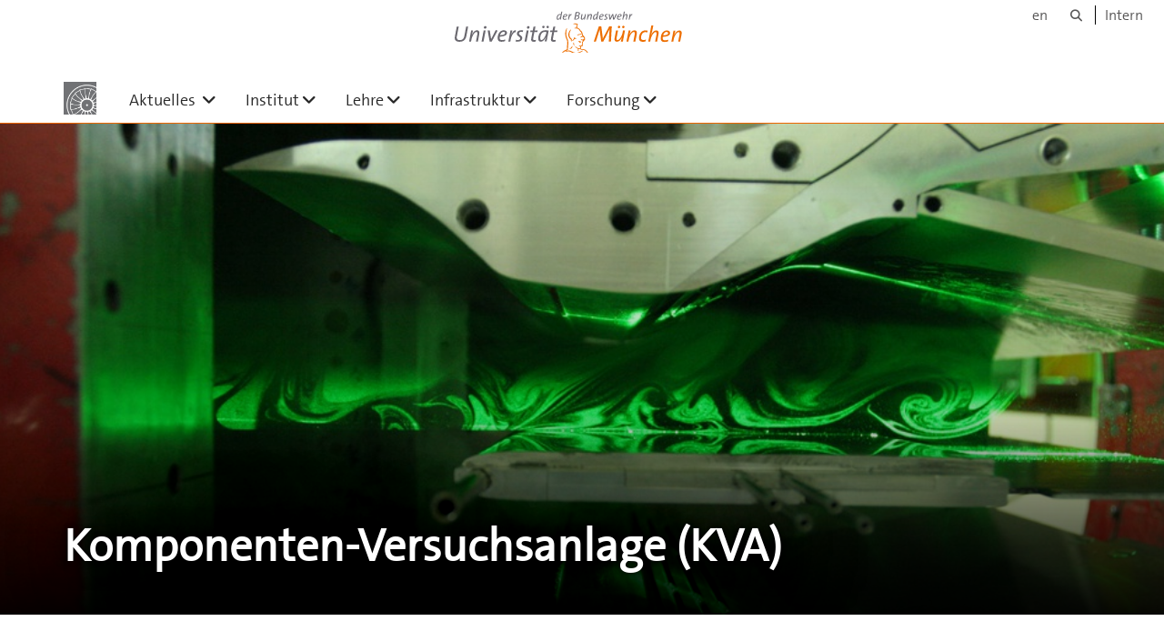

--- FILE ---
content_type: text/html;charset=utf-8
request_url: https://www.unibw.de/strahlantriebe/forschung/infrastruktur/kva-1
body_size: 8023
content:
<!DOCTYPE html>
<html xmlns="http://www.w3.org/1999/xhtml" dir="ltr" lang="de" xml:lang="de">

<head><meta http-equiv="Content-Type" content="text/html; charset=UTF-8" />

  <!-- Meta Tags -->
  
  
  
  
  

  <!-- Page Title -->
  <meta name="twitter:card" content="summary" /><meta property="og:site_name" content="isa" /><meta property="og:title" content="Komponenten-Versuchsanlage (KVA)" /><meta property="og:type" content="website" /><meta property="og:description" content="" /><meta property="og:url" content="https://www.unibw.de/strahlantriebe/infrastruktur/kva-1" /><meta property="og:image" content="https://www.unibw.de/strahlantriebe/@@download/image/portal_logo" /><meta property="og:image:type" content="image/png" /><meta name="viewport" content="width=device-width, initial-scale=1.0" /><meta name="generator" content="Plone - http://plone.com" /><title>Komponenten-Versuchsanlage (KVA) — isa</title><link href="/++theme++unibw.theme/generated/media/unibw/favicon.png" rel="icon" type="image/png" /><link href="/++theme++unibw.theme/generated/media/unibw/apple-touch-icon.png" rel="apple-touch-icon" /><link href="/++theme++unibw.theme/generated/media/unibw/apple-touch-icon-72x72.png" rel="apple-touch-icon" sizes="72x72" /><link href="/++theme++unibw.theme/generated/media/unibw/apple-touch-icon-114x114.png" rel="apple-touch-icon" sizes="114x114" /><link href="/++theme++unibw.theme/generated/media/unibw/apple-touch-icon-144x144.png" rel="apple-touch-icon" sizes="144x144" /><link rel="stylesheet" href="https://www.unibw.de/++plone++production/++unique++2025-12-16T09:59:46.440720/default.css" data-bundle="production" /><link rel="stylesheet" href="https://www.unibw.de/++plone++static/++unique++None/plone-fontello-compiled.css" data-bundle="plone-fontello" /><link rel="stylesheet" href="https://www.unibw.de/++plone++static/++unique++None/plone-glyphicons-compiled.css" data-bundle="plone-glyphicons" /><link rel="stylesheet" href="https://www.unibw.de/++theme++unibw.theme/generated/css/unibw.min.css?version=2025-12-10%2014%3A00%3A46.000002" data-bundle="brand-css" /><link rel="stylesheet" href="https://www.unibw.de/custom.css?timestamp=2023-02-02 20:05:18.294703" data-bundle="custom-css" /><link rel="canonical" href="https://www.unibw.de/strahlantriebe/infrastruktur/kva-1" /><link rel="search" href="https://www.unibw.de/ciss-en/@@search" title="Website durchsuchen" /><script src="/++plone++unibw.policy/fa-kit.js?version=2"></script><script>PORTAL_URL = 'https://www.unibw.de';</script><script src="https://www.unibw.de/++plone++production/++unique++2025-12-16T09:59:46.440720/default.js" data-bundle="production"></script><script src="https://www.unibw.de/++theme++unibw.theme/generated/js/unibw.min.js?version=2025-12-10%2014%3A00%3A46.000002" data-bundle="unibw-js" defer="defer"></script><script src="https://www.unibw.de/++theme++unibw.theme/generated/js/custom.js?version=None" data-bundle="custom-js" defer="defer"></script>
  <!-- Favicon and Touch Icons -->
  
  
  
  
  


  

  
  
  <!-- HTML5 shim and Respond.js for IE8 support of HTML5 elements and media queries -->
  <!-- WARNING: Respond.js doesn't work if you view the page via file:// -->
  <!--[if lt IE 9]>
  <script src="https://oss.maxcdn.com/html5shiv/3.7.2/html5shiv.min.js"></script>
  <script src="https://oss.maxcdn.com/respond/1.4.2/respond.min.js"></script>
<![endif]-->
<link rel="stylesheet" href="/++theme++unibw.theme/frontend.css" /></head>

<body class=" layout-page category- frontend icons-on portaltype-landing-page section-infrastruktur site-strahlantriebe subsection-kva-1 subsection-kva-1-kva template-layout thumbs-on userrole-anonymous viewpermission-none layout-default-basic mosaic-grid"><div id="wrapper" class="clearfix">

  <a href="#maincontent" class="skip-link sr-only">Skip to main content</a>

    <!-- Header -->
    <header id="header" class="header" role="banner">
      <div id="global-navigation" class="header-nav">
        <div class="header-nav-wrapper navbar-scrolltofixed border-bottom-theme-color-2-1px">
          <div class="container">
              <p id="athene">
      <a href="/home"><span class="sr-only">Universität der Bundeswehr München</span></a>
    </p>
  <div class="top-dropdown-outer" id="secondary-navigation">
      <nav aria-label="Sprachmenü">
        <ul class="list-inline" id="language-menu">
          
          
          <li>
            <a class="language-selector" href="/strahlantriebe-en">en</a>
          </li>
        </ul>
      </nav>
      <nav class="secondary" aria-label="Werkzeug Navigation">
        <a aria-label="Suche" href="https://www.unibw.de/strahlantriebe/search"><i class="fa fa-search font-13" aria-hidden="true"></i><span class="sr-only">Suche</span></a>
        <a href="https://inhouse.unibw.de/">Intern</a>
      </nav>
    </div>
  <!-- Navigation -->
  <nav class="menuzord pull-left flip menuzord-responsive menuzord-click" id="menuzord" aria-label="Hauptnavigation">
      <a class="site-logo" aria-label="Zur Hauptseite" href="https://www.unibw.de/strahlantriebe" style="width: 36.0px; background-image: url(&quot;https://www.unibw.de/strahlantriebe/@@images/99362173-8de7-4a78-a6ca-549b591e17d6.png&quot;)"> </a>
      <ul class="menuzord-menu">
        
        <li class=""><a href="/strahlantriebe/aktuelles">
      Aktuelles
    </a><ul class="dropdown" aria-label="&#10;      Aktuelles&#10;    "><li class=""><a href="/strahlantriebe/aktuelles/aktuelle-nachrichten">      Nachrichten    </a></li><li class=""><a href="/strahlantriebe/aktuelles/neues-stellenangebot">      Stellenangebote    </a></li></ul></li><li class=""><a href="/strahlantriebe/institut-fuer-strahlantriebe">Institut</a><ul class="dropdown" aria-label="Institut"><li class=""><a href="/unibw/strahlantriebe/institut/mitarbeiter">Mitarbeiter</a></li><li class=""><a href="/unibw/strahlantriebe/institut/institutsgeschichte">Institutsgeschichte</a></li></ul></li><li class=""><a href="/unibw/strahlantriebe/lehre">Lehre</a><ul class="dropdown" aria-label="Lehre"><li class=""><a href="/unibw/strahlantriebe/lehre/antriebssysteme">Vorlesung Antriebssysteme</a></li><li class=""><a href="/unibw/strahlantriebe/lehre/luftfahrtantriebe">Vorlesung Luftfahrtantriebe</a></li><li class=""><a href="/unibw/strahlantriebe/lehre/antriebskomponenten">Vorlesung Antriebskomponenten</a></li><li class=""><a href="/unibw/strahlantriebe/lehre/antriebstechnisches-geraetepraktikum">Antriebstechnisches Gerätepraktikum</a></li><li class=""><a href="/strahlantriebe/lehre/studentische-arbeiten/">Studentische Arbeiten</a></li></ul></li><li class=""><a href="/strahlantriebe/infrastruktur/infrastruktur_title">Infrastruktur</a><ul class="dropdown" aria-label="Infrastruktur"><li class=""><a href="/strahlantriebe/forschung/versuchsanlagen/kva">Komponenten-Versuchsanlage (KVA)</a></li><li class=""><a href="/strahlantriebe/forschung/versuchsanlagen/tva">Triebwerks-Versuchsanlage (TVA)</a></li><li class=""><a href="/strahlantriebe/forschung/infrastruktur/numerik-1">Strömungssimulation (CFD)</a></li></ul></li><li class=""><a href="/strahlantriebe/forschung/forschungsschwerpunkte">Forschung</a><ul class="dropdown" aria-label="Forschung"><li class=""><a href="/strahlantriebe/forschung/forschungsschwerpunkte">Schwerpunkte    </a></li><li class=""><a href="/strahlantriebe/forschung/veroeffentlichungen">Veröffentlichungen</a></li></ul></li>
      </ul>
    </nav>

          </div>
        </div>
      </div>
     <!--  include hero_old.html  -->
    </header>

    <!-- Start main-content -->
    <main class="main-content" id="maincontent" role="main"><!-- Hero --><section class="inner-header divider  gradient" id="page-hero">

      
        <!-- hero image -->
        <div class="hero-image" style="background-image: url(https://www.unibw.de/strahlantriebe/infrastruktur/kva-1/kva/@@cropped-hero?timestamp=2024-07-01T19:34:35+02:00)" data-bg-img="https://www.unibw.de/strahlantriebe/infrastruktur/kva-1/kva/@@cropped-hero?timestamp=2024-07-01T19:34:35+02:00"> </div>
        <!-- mobile image -->
        <div class="mobile-image">
          <img alt="" src="https://www.unibw.de/strahlantriebe/infrastruktur/kva-1/kva/@@cropped-hero?timestamp=2024-07-01T19:34:35+02:00" />
        </div>
        <!-- / mobile image -->
      

      

      


      <!-- Main H1 title -->
      <div class="hero-title ">
        <div class="container pb-0">
          <h1 class="title">Komponenten-Versuchsanlage (KVA)</h1>
        </div>
      </div>

    </section><!-- breadcrumbs --><!-- show breadcrumb only for news items --><!-- Content --><!-- end main-content --><div class="mosaic-tile-content">

    

    
      <section class="lead-text scheme-white" id="tile-id-172045f4-b2bb-4a79-b12b-e7093a0b4baa">
        <div class="container">
          <div class="section-title ">
            <div class="row">
              <div class="col-md-12">
                
              </div>
            </div>
          </div>
          <div class="section-content">
            <div class="row">
              <div class="col-md-12">
                <div class="hero-content"><p>Für Untersuchungen an Turbomaschinenkomponenten steht am Institut für Strahlantriebe die Komponenten-Versuchsanlage bestehend aus aktuell drei Prüfständen zur Verfügung. Das Herzstück der Anlage ist der Hochgeschwindigkeits-Gitterwindkanal, der im Jahre 1985 vom DLR Braunschweig übernommen wurde und seither einen bedeutenden Anteil der Forschungsarbeiten am Institut beinhaltet. Die Prüfstände an der KVA werden regelmäßig modernisiert und erweitert, so wurde 2015 der Mehrzweck-Windkanal hinzugefügt, 2017 der HGK grunderneuert und 2018 folgte der Aufbau des Eintrittsleitapparat-Prüfstand. Auch die eingesetzte Messtechnik wird stetig weiterentwickelt, um Forschungsarbeiten auf dem neusten Stand sicherzustellen.</p></div>
              </div>
            </div>
          </div>
        </div>
      </section>
    

  
</div><div class="mosaic-tile-content">

    

    
      <section class="scheme-light-grey divider parallax  overlay-theme-colored-8" id="tile-id-a6008b0f-91ed-41cb-9d78-7eae388dd882" style="background-image: url('/@@images/image/hero'); background-position: 50% 835px;" data-background-ratio="0.5" data-bg-img="/@@images/image/hero">

        <div class="container">
          <div class="section-content">
            <div class="row">
              <div class="col-sm-12">
                <h2 class="module-title line-bottom ">Hochgeschwindigkeits-Gitterwindkanal (HGK)</h2>
                
                <p class="description">Der Hochgeschwindigkeits-Gitterwindkanal (HGK) ist einer der wenigen Gitterwindkanäle, in dem eine Variation der Machzahl (Einfluss der Kompressibilität) und Reynoldszahl (Einfluss der Zähigkeit) getrennt voneinander möglich ist. Dies wird einerseits durch eine entsprechende Einstellung des Druckniveaus des in einer Druckkammer angeordneten Windkanals und andererseits durch die unabhängige Einstellung der Temperatur durch eine umfangreiche Kühleinrichtung erreicht. Deshalb lassen sich in dieser Versuchsanlage Messungen unter turbomaschinenähnlichen Bedingungen durchführen. Erst dadurch ist die Übertragbarkeit von Ergebnissen am Schaufelgittermodell auf die realen Verhältnisse in Turbomaschinenbeschaufelungen gesichert.<br /><br />Die durch einen zusätzlichen Schraubenverdichter angetriebene Sekundärluftversorgung der Komponentenversuchsanlage bietet erweiterte Untersuchungsmöglichkeiten. Durch ein Rohrleitungssystem wird Luft in die Drucktonne des HGK geleitet. Angeschlossen an Hohlschaufeln mit Ausblasebohrungen können verschiedene Effekte der Kühlluft-Ausblasung untersucht werden.</p>
              </div>
            </div>
          </div>
        </div>
      </section>

    

  
</div><div class="mosaic-tile-content">

    

    

      <section class="news news-img-left scheme-white" id="tile-id-f9c181e5-02d2-40a5-b440-8f4db0206212">
        <div class="container">
          
          <div class="section-content">
            <div class="row">

              
                
                
                  <img class="col-md-5 col-sm-5 img-responsive hidden-xs" src="https://www.unibw.de/strahlantriebe/infrastruktur/kva-1/hgk_schnittbild_neu_wide.png/@@images/71cf5e6d-1cd9-4846-900e-7ab5ded5e414.png" alt="" aria-hidden="true" />
                
              

              <div class="col-md-6 col-md-offset-1 col-sm-offset-1 col-sm-5 teaser-container">
                <a class="no-hover" href="https://www.unibw.de/strahlantriebe/infrastruktur/kva-1/hgk_schnittbild_neu_wide.png/view">
                  <h2 class="module-title line-bottom">PRÜFSTAND NACH EINER GROßEN REVISION UND EINEM UPGRADE</h2>
                  <p class="description">Im Jahr 2017 wurden alle Hauptkomponenten des Prüfstandes wie Antriebsmotor, Kupplung, Getriebe, Axialverdichter und Hauptkühler durch neue Komponenten ersetzt, die dem neuesten Stand der Technik entsprechen.<br />Ein Elektromotor mit einer Leistung von 1,8 MW treibt nun einen 3-stufigen Axialverdichter an, der die Luftströmung im Gitterwindkanal erzeugt.</p>
                  
                </a>
                
                  <img class="img-responsive visible-xs" src="https://www.unibw.de/strahlantriebe/infrastruktur/kva-1/hgk_schnittbild_neu_wide.png/@@images/71cf5e6d-1cd9-4846-900e-7ab5ded5e414.png" alt="" aria-hidden="true" />
                

              </div>

              
            </div>
          </div>
        </div>
      </section>

    

  
</div><div class="mosaic-tile-content">

    

    

      <section class="news news-img-right scheme-light-grey" id="tile-id-352d5773-06b0-4bb1-9b8c-edb8e036f10e">
        <div class="container">
          
          <div class="section-content">
            <div class="row">

              

              <div class="col-md-6  col-sm-5 teaser-container">
                <a class="no-hover" href="https://www.unibw.de/strahlantriebe/infrastruktur/kva-1/kaskade_eingebaut_wide_transp.png/view">
                  <h2 class="module-title line-bottom">TYPISCHE EINBAUSITUATION IM HOCHGESCHWINDIGKEITS-GITTERWINDKANAL</h2>
                  <p class="description">Ein typischer Schaufelträger besteht aus einer Anzahl von gleichmäßig angeordneten Schaufeln, um gute periodische Strömungsbedingungen zu erzielen. Typischerweise sind einzelne Schaufeln mit Messtechnik wie statischen Druckbohrungen oder Oberflächenheißfilmen versehen. Zusätzliche Sonden wie Pitotsonden, 3- und 5-Lochsonden, Eindraht oder Triple-Hitzdrahtsonden und dynamische Totaldrucksonden erlauben die exakte Vermessung der Zu- und Abströmbedingungen sowie eine Verlustcharakterisierung der Schaufeln.</p>
                  
                </a>
                
                  <img class="img-responsive visible-xs" src="https://www.unibw.de/strahlantriebe/infrastruktur/kva-1/kaskade_eingebaut_wide_transp.png/@@images/209c2dad-477b-4ae2-86ca-cb2c9f3481d1.png" alt="" aria-hidden="true" />
                

              </div>

              
                
                
                  <img class="col-md-5 col-sm-5 img-responsive hidden-xs col-md-offset-1 col-sm-offset-1" src="https://www.unibw.de/strahlantriebe/infrastruktur/kva-1/kaskade_eingebaut_wide_transp.png/@@images/209c2dad-477b-4ae2-86ca-cb2c9f3481d1.png" alt="" aria-hidden="true" />
                
              
            </div>
          </div>
        </div>
      </section>

    

  
</div><div class="mosaic-tile-content">

    
      

      

        <section class="gallery scheme-white" id="tile-id-20bf0868-b1b4-4e1a-8215-245a50b01202">
          <div class="container">
            <div class="section-title">
              <div class="row">
                <div class="col-md-12">
                  <h2 class="module-title line-bottom ">OPTISCHE MESSTECHNIK</h2>
                  <p class="description">Zunehmend kommt je nach Forschungsaufgabe zusätzlich optische Messtechnik zur flächenhaften Erfassung von Strömungsgrößen zum Einsatz. Mit der Particle Image Velocimetry (PIV) können Geschwindigkeitsfelder im Abströmbereich oder innerhalb der Schaufelkaskade berührungslos erfasst werden. Auf den Schaufeln oder den Seitenwänden erlauben drucksensitive Farben (pressure sensitive paint, PSP) die flächenhafte Messung der Druckverteilung.</p>
                </div>
              </div>
            </div>
            <div class="section-content">
              <div class="row xequalize">
                
                  <div class="col-sm-6 col-md-4">
                    <div class="box-item">
                      <div class="item-inner padding">
                        <a href="https://www.unibw.de/strahlantriebe/infrastruktur/kva-1/piv.jpg">
                          <figure>
                            <img class="img-responsive" src="https://www.unibw.de/strahlantriebe/infrastruktur/kva-1/piv.jpg/@@images/78630f2d-1cfd-42b3-aa5b-84442fb67b6e.jpeg" alt="" aria-hidden="true" />
                            <figcaption>PIV</figcaption>
                          </figure>
                        </a>
                      </div>
                    </div>
                  </div>
                
                  <div class="col-sm-6 col-md-4">
                    <div class="box-item">
                      <div class="item-inner padding">
                        <a href="https://www.unibw.de/strahlantriebe/infrastruktur/kva-1/psp.png">
                          <figure>
                            <img class="img-responsive" src="https://www.unibw.de/strahlantriebe/infrastruktur/kva-1/psp.png/@@images/39fe6d32-355c-4161-9e30-cf00d2fc8713.png" alt="" aria-hidden="true" />
                            <figcaption>PSP</figcaption>
                          </figure>
                        </a>
                      </div>
                    </div>
                  </div>
                
              </div>
            </div>
          </div>
        </section>

        

      

    
  
</div><div class="mosaic-tile-content">

    

    

      <section class="news news-img-left scheme-light-grey" id="tile-id-8e6408af-0409-4a19-89b0-30d91564886b">
        <div class="container">
          
          <div class="section-content">
            <div class="row">

              
                
                
                  <img class="col-md-5 col-sm-5 img-responsive hidden-xs" src="https://www.unibw.de/strahlantriebe/infrastruktur/kva-1/eiz_wide_transp.png/@@images/49709430-81da-421f-bfbb-ff62e80dc8ce.png" alt="" aria-hidden="true" />
                
              

              <div class="col-md-6 col-md-offset-1 col-sm-offset-1 col-sm-5 teaser-container">
                <a class="no-hover" href="https://www.unibw.de/strahlantriebe/infrastruktur/kva-1/eiz_wide_transp.png/view">
                  <h2 class="module-title line-bottom">Erzeuger Instationärer Zuströmung</h2>
                  <p class="description">Der Einbau des "Erzeugers Instationärer Zuströmung" (EIZ) bietet die Möglichkeit, im Hochgeschwindigkeits-Gitterwindkanal Untersuchungen unter periodisch instationären Zuströmbedingungen durchzuführen. Hierfür werden 2mm dicke Stäbe in variabler Teilung und Geschwindigkeit durch die Zuströmung bewegt. Hierdurch ist eine Simulation der Rotor-Stator-Interaktion möglich.</p>
                  
                </a>
                
                  <img class="img-responsive visible-xs" src="https://www.unibw.de/strahlantriebe/infrastruktur/kva-1/eiz_wide_transp.png/@@images/49709430-81da-421f-bfbb-ff62e80dc8ce.png" alt="" aria-hidden="true" />
                

              </div>

              
            </div>
          </div>
        </div>
      </section>

    

  
</div><div class="mosaic-tile-content">

    
      

      

        <section class="gallery scheme-white" id="tile-id-52d9c724-14e3-45dc-afb4-24bfbc914ac3">
          <div class="container">
            <div class="section-title">
              <div class="row">
                <div class="col-md-12">
                  <h2 class="module-title line-bottom ">Drallerzeuger-Prüfstand</h2>
                  <p class="description">Zur Massenstromregelung bei konstanter Drehzahl werden in Turbokompressoren häufig Eintrittsleitapparate, resp. Drallerzeuger, genutzt. Mithilfe dieses variablen Leitschaufelkranzes kann die auf den Rotor treffende Strömung mit Drall in oder entgegen der Laufrichtung versehen werden, wodurch die relative Anströmgeschwindigkeit und der angesaugte Massenstrom sinkt oder steigt.<br /><br />Im Drallerzeugerprüfstand ist eine Vermessung der Strömung am Eintrittsleitapparat im unteren subsonischen Bereich möglich. Für die messtechnische Untersuchung stehen neben der Möglichkeit zur Vermessung per konventioneller pneumatischen Messtechnik die entsprechenden Zugänge für optische Messverfahren, wie drucksensitive Farben und Particle Image Velocimetry, zur Verfügung.</p>
                </div>
              </div>
            </div>
            <div class="section-content">
              <div class="row xequalize">
                
                  <div class="col-sm-6 col-md-4">
                    <div class="box-item">
                      <div class="item-inner padding">
                        <a href="https://www.unibw.de/strahlantriebe/infrastruktur/kva-1/ela-p-ganz.jpg">
                          <figure>
                            <img class="img-responsive" src="https://www.unibw.de/strahlantriebe/infrastruktur/kva-1/ela-p-ganz.jpg/@@images/1c0f8005-08c6-49a2-b435-4f9a05d9d6c9.jpeg" alt="" aria-hidden="true" />
                            <figcaption>Drallerzeugerprüfstand</figcaption>
                          </figure>
                        </a>
                      </div>
                    </div>
                  </div>
                
                  <div class="col-sm-6 col-md-4">
                    <div class="box-item">
                      <div class="item-inner padding">
                        <a href="https://www.unibw.de/strahlantriebe/infrastruktur/kva-1/ela-p-messtrecke.jpg">
                          <figure>
                            <img class="img-responsive" src="https://www.unibw.de/strahlantriebe/infrastruktur/kva-1/ela-p-messtrecke.jpg/@@images/244cefaa-6158-4f75-8ad0-1f0f1d569595.jpeg" alt="" aria-hidden="true" />
                            <figcaption>Messstrecke</figcaption>
                          </figure>
                        </a>
                      </div>
                    </div>
                  </div>
                
                  <div class="col-sm-6 col-md-4">
                    <div class="box-item">
                      <div class="item-inner padding">
                        <a href="https://www.unibw.de/strahlantriebe/infrastruktur/kva-1/5ls-igv.jpg">
                          <figure>
                            <img class="img-responsive" src="https://www.unibw.de/strahlantriebe/infrastruktur/kva-1/5ls-igv.jpg/@@images/6f19e73b-4f09-4bc9-aa2a-d1f66b5216e1.jpeg" alt="" aria-hidden="true" />
                            <figcaption>Fünflochsonde stromauf des Drallerzeugers</figcaption>
                          </figure>
                        </a>
                      </div>
                    </div>
                  </div>
                
              </div>
            </div>
          </div>
        </section>

        

      

    
  
</div><div class="mosaic-tile-content">

    

    

      <section class="news news-img-left scheme-light-grey" id="tile-id-5adf6ac4-264b-400a-9c96-e2e8c131edbd">
        <div class="container">
          
          <div class="section-content">
            <div class="row">

              
                
                
                  <img class="col-md-5 col-sm-5 img-responsive hidden-xs" src="https://www.unibw.de/strahlantriebe/infrastruktur/kva-1/img_4206_zoom.jpg/@@images/f50e3794-2fdf-42d3-acf3-2247809a2fca.jpeg" alt="" aria-hidden="true" />
                
              

              <div class="col-md-6 col-md-offset-1 col-sm-offset-1 col-sm-5 teaser-container">
                <a class="no-hover" href="https://www.unibw.de/strahlantriebe/infrastruktur/kva-1/img_4206_zoom.jpg/view">
                  <h2 class="module-title line-bottom">Mehrzweck-Windkanal (MZW)</h2>
                  <p class="description">Für Untersuchungen im Freistrahl und zur Kalibrierung von Hitzdraht- oder pneumatischen Mehr-Loch-Sonden steht am Institut für Strahlantriebe der Mehrzweck-Windkanal zur Verfügung. Der Kanal wird durch einen Schraubenverdichter mit Luft versorgt und ermöglicht die flexible Installation von Versuchsaufbauten mit verschiedenen Messtechniken. Durch die geschlossene Messtrecke sind Untersuchungen auch bei Überdruck möglich. Über einer Bypass-Klappe vor der Düse und einer Drosselklappe hinter der Messtrecke kann der Betriebspunkt flexibel eingestellt werden. Des Weiteren soll zukünftig eine Vakuumpumpe Untersuchungen im Unterdruck ermöglichen.</p>
                  
                </a>
                
                  <img class="img-responsive visible-xs" src="https://www.unibw.de/strahlantriebe/infrastruktur/kva-1/img_4206_zoom.jpg/@@images/f50e3794-2fdf-42d3-acf3-2247809a2fca.jpeg" alt="" aria-hidden="true" />
                

              </div>

              
            </div>
          </div>
        </div>
      </section>

    

  
</div></main>

    <!-- Footer -->
           
    

<footer class="footer divider layer-overlay overlay-dark-9" id="footer" role="contentinfo">
      <div class="container">
        <div class="row">
          <div class="col-sm-4 col-md-4">
            <div class="widget dark text-white">
              <h2 class="widget-title">Anschrift</h2>
              <p>Institut für Strahlantriebe</p>
<p>Universität der Bundeswehr München<br />Fakultät für Luft- und Raumfahrttechnik<br /><br />Werner-Heisenberg-Weg 39<br />D-85577 Neubiberg<br />Fax  +49 (0)89 6004 4440</p>
            </div>
            <div class="widget dark text-white">
              <ul class="list-inline mt-5">
                <li class="m-0 pl-10 pr-10">
                  <i class="fa fa-phone text-theme-color-2 mr-5" aria-hidden="true"></i>
                  Tel. +49 (0)89 6004 2704
                </li>
                <li class="m-0 pl-10 pr-10">
                  <i class="fa fa-envelope-o text-theme-color-2 mr-5" aria-hidden="true"></i>
                  <a class="text-white" href="mailto: isa@unibw.de"> isa@unibw.de</a>
                </li>
                
              </ul>
            </div>
          </div>
          <div class="col-sm-4 col-md-4">
            <div class="widget dark text-white">
              
              
            </div>
          </div>
          <div class="col-sm-4 col-md-4">
            <div class="widget dark text-white">
              <h2 class="widget-title">Quicklinks</h2>
              
              <ul class="list angle-double-right list-border">
                
                  <li>
                    <a class="text-white" href="https://www.unibw.de/lrt">Fakultät für Luft und Raumfahrttechnik </a>
                  </li>
                
                  <li>
                    <a class="text-white" href="https://www.unibw.de/strahlantriebe/institut/kontakt-und-anfahrt-lrt">
      Kontakt und Anfahrt
    </a>
                  </li>
                
              </ul>
            </div>
          </div>
        </div>
      </div>

      <div class="footer-bottom">
        <div class="container pt-20 pb-20">
          <div class="row">
            <div class="col-md-12">
            </div>
          </div>
          <div class="row">
            <div class="col-md-12 text-right">
              <div class="widget m-0">
                <nav aria-label="Meta Navigation">
                  <ul class="list-inline sm-text-center">
                    
                      <li>
                        <a href="https://www.unibw.de/home/footer/kontakt">Kontakt</a>
                      </li>
                    
                      <li>
                        <a href="https://www.unibw.de/home/footer/impressum">Impressum</a>
                      </li>
                    
                      <li>
                        <a href="https://www.unibw.de/home/footer/datenschutzerklaerung">Datenschutzerklärung</a>
                      </li>
                    
                      <li>
                        <a href="https://www.unibw.de/home/footer/presse-und-kommunikation">Hochschulkommunikation</a>
                      </li>
                    
                      <li>
                        <a href="https://email.unibw.de/">Webmail</a>
                      </li>
                    
                    <li>
                      <a href="https://www.unibw.de/acl_users/oidc/login?came_from=https://www.unibw.de/strahlantriebe/infrastruktur/kva-1/kva">Anmeldung</a>
                      
                    </li>
                  </ul>
                </nav>
              </div>
            </div>
          </div>
        </div>
      </div>


    </footer><div class="scrollToTop">
      <a aria-label="Scroll to top" href="#header">
        <i class="fa fa-angle-up" aria-hidden="true"></i>
      </a>
    </div>

    
   

    
  </div><!-- end wrapper --><!-- Footer Scripts --><!-- JS | Custom script for all pages --></body>

</html>